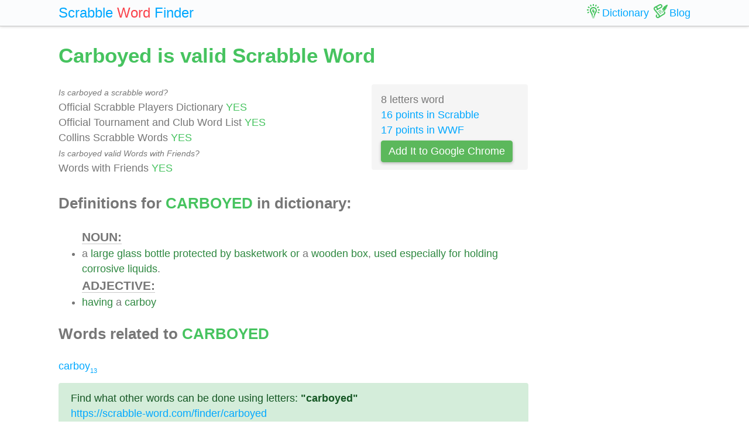

--- FILE ---
content_type: text/html; charset=UTF-8
request_url: https://scrabble-word.com/dictionary/carboyed
body_size: 1860
content:
<!DOCTYPE html><html dir="ltr" lang="en"><head><meta http-equiv="content-type" content="text/html; charset=utf-8" /><meta name="viewport" content="width=device-width, initial-scale=1"><meta name="theme-color" content="#fbfcfd" /><meta name="description" content="A large glass bottle protected by basketwork or a wooden box, used especially for holding corrosive liquids. Having a carboy. Carboyed is valid Scrabble Word" />
<meta name="keywords" content="carboyed, carboyed scrabble word, carboyed scrabble, scrabble word dictionary, scrabble search, scrabble find, scrabble suggestion" /><link rel="canonical" href="https://scrabble-word.com/dictionary/carboyed"><title>Carboyed is valid Scrabble Word</title><link rel="icon" type="image/x-icon" href="/favicon.ico"><link rel="dns-prefetch" href="//www.google-analytics.com/"><link rel="dns-prefetch" href="//pagead2.googlesyndication.com/"><link href="https://scrabble-word.com/css/top.css?v2" rel="stylesheet"></head><body><script async src="//pagead2.googlesyndication.com/pagead/js/adsbygoogle.js"></script><script>(adsbygoogle = window.adsbygoogle || []).push({google_ad_client: "ca-pub-1407292178211259",enable_page_level_ads: true});</script><script async src="https://www.googletagmanager.com/gtag/js?id=UA-35796116-43"></script>
<script>
  window.dataLayer = window.dataLayer || [];
  function gtag(){dataLayer.push(arguments);}
  gtag('js', new Date());
  gtag('config', 'UA-35796116-43');
</script><div class="e7m lrwu5 site-header"><div class="e7m container"><div class="e7m row"><div class="e7m col-lg-12"><div class="e7m left-nav"><a class="e7m navbar-brand" href="/"><span style="font-size: x-large;"><span class="e7m logo" style="color: #00a8ff;">Scrabble</span> <span class="e7m logo" style="color: #fa424a;">Word</span> <span class="e7m hidden-md-down">Finder</span></span></a></div><div class="e7m righ-nav"><span class="e7m "></span><a class="e7m nav-link" href="/dictionary"><span class="e7m nav1"></span><span class="e7m hidden-md-down">Dictionary</span></a><a class="e7m nav-link" href="/blog"><span class="e7m nav2"></span><span class="e7m hidden-md-down">Blog</span></a></div></div></div></div></div><div class="e7m container"><div class="e7m row"><div class="e7m col-lg-9"><h1 style="color: #46c35f;">Carboyed is valid Scrabble Word</h1><div class="e7m row"><div class="e7m col-md-8"><span style="font-size: 0.9rem; font-style: italic;" >Is carboyed a scrabble word?</span><br>Official Scrabble Players Dictionary <span style="color: #46c35f;">YES</span><br>Official Tournament and Club Word List <span style="color: #46c35f;">YES</span><br>Collins Scrabble Words <span style="color: #46c35f;">YES</span> <br><span style="font-size: 0.9rem; font-style: italic;" >Is carboyed valid Words with Friends?</span><br>Words with Friends <span style="color: #46c35f;">YES</span> </div><div class="e7m col-md-4 alert" style="background-color: #f5f5f5;">8 letters word<br><a href="/blog/scrabble-score-calculator/carboyed">16 points in Scrabble</a><br><a href="/blog/words-with-riends-score-calculator/carboyed">17 points in WWF</a><br><a target="_blank" href="https://chrome.google.com/webstore/detail/scrabble-word-finder/adekfncjnpghbnondocagojgbhamjbjb"><button class="e7m btn btn-success waves-light waves-raised" style="margin-top: 5px;padding: 5px 12px;">Add It to Google Chrome</button></a></div></div><h2>Definitions for <span style="color: #46c35f;">CARBOYED</span> in dictionary:</h2><ul id="grey"><span style="font-size: 1.2em; font-weight: 600; border-bottom: solid 1px #c7c7c7;">NOUN:</span><li>a <a href="/d/large">large</a> <a href="/d/glass">glass</a> <a href="/d/bottle">bottle</a> <a href="/d/protected">protected</a> <a href="/d/by">by</a> <a href="/d/basketwork">basketwork</a> <a href="/d/or">or</a> a <a href="/d/wooden">wooden</a> <a href="/d/box">box</a>, <a href="/d/used">used</a> <a href="/d/especially">especially</a> <a href="/d/for">for</a> <a href="/d/holding">holding</a> <a href="/d/corrosive">corrosive</a> <a href="/d/liquids">liquids</a>.</li><span style="font-size: 1.2em; font-weight: 600; border-bottom: solid 1px #c7c7c7;">ADJECTIVE:</span><li><a href="/d/having">having</a> a <a href="/d/carboy">carboy</a></li></ul><h2>Words related to <span style="color: #46c35f;">CARBOYED</span></h2><a href="/d/carboy">carboy<span class="s">13</span></a> <div class="alert alert-success" style="margin-top: 1rem;">Find what other words can be done using letters: <b>"carboyed"</b> <br> <a class="d" href="https://scrabble-word.com/finder/carboyed">https://scrabble-word.com/finder/carboyed</a></div></div><div class="e7m col-lg-3"><div class="e7m s10pm"></div></div></div></div><div class="e7m container">
<div class="e7m row">
<div class="e7m col-lg-12" style="color:#c9c9c9;border-top: solid 1px #c7c7c7;">

SCRABBLE® is a registered trademark. We do not cooperate with the owners of this trademark. All trademark rights are owned by their owners and are not relevant to the web site "scrabble-word.com". This site is intended for entertainment and training. We try to make a useful tool for all fans of SCRABBLE. "Scrabble Word" is the best method to improve your skills in the game.

</div>
</div>
</div>


<link href="https://scrabble-word.com/css/last.css" rel="stylesheet">
</body>
</html>

--- FILE ---
content_type: text/html; charset=utf-8
request_url: https://www.google.com/recaptcha/api2/aframe
body_size: 266
content:
<!DOCTYPE HTML><html><head><meta http-equiv="content-type" content="text/html; charset=UTF-8"></head><body><script nonce="S8hgZdjbCR4imUYUF87tug">/** Anti-fraud and anti-abuse applications only. See google.com/recaptcha */ try{var clients={'sodar':'https://pagead2.googlesyndication.com/pagead/sodar?'};window.addEventListener("message",function(a){try{if(a.source===window.parent){var b=JSON.parse(a.data);var c=clients[b['id']];if(c){var d=document.createElement('img');d.src=c+b['params']+'&rc='+(localStorage.getItem("rc::a")?sessionStorage.getItem("rc::b"):"");window.document.body.appendChild(d);sessionStorage.setItem("rc::e",parseInt(sessionStorage.getItem("rc::e")||0)+1);localStorage.setItem("rc::h",'1769448446930');}}}catch(b){}});window.parent.postMessage("_grecaptcha_ready", "*");}catch(b){}</script></body></html>

--- FILE ---
content_type: text/css
request_url: https://scrabble-word.com/css/last.css
body_size: 10333
content:
.e7m.waves-effect{-moz-user-select:none;cursor:pointer;position:relative;overflow:hidden;-webkit-user-select:none;-ms-user-select:none;user-select:none;-webkit-transition:all .3s ease-out;-moz-transition:all .3s ease-out;-o-transition:all .3s ease-out;transition:all .3s ease-out}.e7m.waves-effect .waves-ripple{position:absolute;border-radius:100%;border-width:0;border-style:solid;width:0;height:0;opacity:0;border-color:rgba(52,73,94,.2);-webkit-transition:all .3s ease-out;-moz-transition:all .3s ease-out;-o-transition:all .3s ease-out;transition:all .3s ease-out}.e7m.waves-effect.waves-light .waves-ripple{border-color:rgba(255,255,255,.2)}.e7m.waves-raised{-webkit-mask-image:none;-webkit-box-shadow:0 2px 5px 0 rgba(0,0,0,.26);box-shadow:0 2px 5px 0 rgba(0,0,0,.26)}.e7m.waves-raised:active{-webkit-box-shadow:0 7px 10px 0 rgba(0,0,0,.26);box-shadow:0 7px 10px 0 rgba(0,0,0,.26)}.e7m.pagination{display:inline-block;padding-left:0;margin:20px 0;border-radius:2px}.e7m.pagination>li{display:inline}.e7m.pagination>li>a,.e7m.pagination>li>span{position:relative;float:left;padding:6px 12px;margin-left:-1px;line-height:1.42857143;color:#3498db;text-decoration:none;background-color:#fff;border:1px solid #ddd}.e7m.pagination>li:first-child>a,.e7m.pagination>li:first-child>span{margin-left:0;border-top-left-radius:2px;border-bottom-left-radius:2px}.e7m.pagination>li:last-child>a,.e7m.pagination>li:last-child>span{border-top-right-radius:2px;border-bottom-right-radius:2px}.e7m.pagination>li>a:focus,.e7m.pagination>li>a:hover,.e7m.pagination>li>span:focus,.e7m.pagination>li>span:hover{color:#23527c;background-color:#eee;border-color:#ddd}.e7m.pagination>.active>a,.e7m.pagination>.active>a:focus,.e7m.pagination>.active>a:hover,.e7m.pagination>.active>span,.e7m.pagination>.active>span:focus,.e7m.pagination>.active>span:hover{z-index:2;color:#fff;cursor:default;background-color:#3498db;border-color:#3498db}.e7m.pagination>.disabled>a,.e7m.pagination>.disabled>a:focus,.e7m.pagination>.disabled>a:hover,.e7m.pagination>.disabled>span,.e7m.pagination>.disabled>span:focus,.e7m.pagination>.disabled>span:hover{color:#777;cursor:not-allowed;background-color:#fff;border-color:#ddd}.e7m.twitter-typeahead{display: inline-block;float:none;border-radius:0 5px 5px 0}.e7m.twitter-typeahead222{float:none;border-radius:0 .25rem .25rem 0}.e7m.tt-hint{visibility:hidden!important;display:none!important}.e7m.tt-dropdown-menu{width:auto!important;z-index:1000;min-width:200px;list-style:none;line-height:normal;box-shadow:#c7c7c7 1px 2px 10px;position:absolute;top:100%;left:0;width:-webkit-calc(100% + .6rem + 30px);width:-moz-calc(100% + .6rem + 30px);width:calc(100% + .6rem + 30px);padding:0;margin:.3rem -.6rem 0;font-size:1rem;text-align:left;background-color:#fff;border:1px solid #c7c7c7;border-radius:5px;background-clip:padding-box}.e7m.nav3,.e7m.nav4,.e7m.nav5{width:50%;height:auto}.e7m.tt-is-under-cursor,.e7m.tt-suggestion:hover{color:#3498db}.e7m.tt-suggestion{padding:3px .75rem;font-size:.9375rem}.e7m.tt-suggestion p{margin-bottom:0!important;font-size:1.25rem;margin-top:0}.e7m.nav5{background-image:url("data:image/svg+xml;utf-8,<svg xmlns='http://www.w3.org/2000/svg' xmlns:xlink='http://www.w3.org/1999/xlink' version='1.1' id='Capa_1' x='0px' y='0px' viewBox='0 0 478.703 478.703' style='enable-background:new 0 0 478.703 478.703;' xml:space='preserve' width='24' height='24'> <path d='M454.2,189.101l-33.6-5.7c-3.5-11.3-8-22.2-13.5-32.6l19.8-27.7c8.4-11.8,7.1-27.9-3.2-38.1l-29.8-29.8 c-5.6-5.6-13-8.7-20.9-8.7c-6.2,0-12.1,1.9-17.1,5.5l-27.8,19.8c-10.8-5.7-22.1-10.4-33.8-13.9l-5.6-33.2 c-2.4-14.3-14.7-24.7-29.2-24.7h-42.1c-14.5,0-26.8,10.4-29.2,24.7l-5.8,34c-11.2,3.5-22.1,8.1-32.5,13.7l-27.5-19.8 c-5-3.6-11-5.5-17.2-5.5c-7.9,0-15.4,3.1-20.9,8.7l-29.9,29.8c-10.2,10.2-11.6,26.3-3.2,38.1l20,28.1 c-5.5,10.5-9.9,21.4-13.3,32.7l-33.2,5.6c-14.3,2.4-24.7,14.7-24.7,29.2v42.1c0,14.5,10.4,26.8,24.7,29.2l34,5.8 c3.5,11.2,8.1,22.1,13.7,32.5l-19.7,27.4c-8.4,11.8-7.1,27.9,3.2,38.1l29.8,29.8c5.6,5.6,13,8.7,20.9,8.7c6.2,0,12.1-1.9,17.1-5.5 l28.1-20c10.1,5.3,20.7,9.6,31.6,13l5.6,33.6c2.4,14.3,14.7,24.7,29.2,24.7h42.2c14.5,0,26.8-10.4,29.2-24.7l5.7-33.6 c11.3-3.5,22.2-8,32.6-13.5l27.7,19.8c5,3.6,11,5.5,17.2,5.5l0,0c7.9,0,15.3-3.1,20.9-8.7l29.8-29.8c10.2-10.2,11.6-26.3,3.2-38.1 l-19.8-27.8c5.5-10.5,10.1-21.4,13.5-32.6l33.6-5.6c14.3-2.4,24.7-14.7,24.7-29.2v-42.1 C478.9,203.801,468.5,191.501,454.2,189.101z M451.9,260.401c0,1.3-0.9,2.4-2.2,2.6l-42,7c-5.3,0.9-9.5,4.8-10.8,9.9 c-3.8,14.7-9.6,28.8-17.4,41.9c-2.7,4.6-2.5,10.3,0.6,14.7l24.7,34.8c0.7,1,0.6,2.5-0.3,3.4l-29.8,29.8c-0.7,0.7-1.4,0.8-1.9,0.8 c-0.6,0-1.1-0.2-1.5-0.5l-34.7-24.7c-4.3-3.1-10.1-3.3-14.7-0.6c-13.1,7.8-27.2,13.6-41.9,17.4c-5.2,1.3-9.1,5.6-9.9,10.8l-7.1,42 c-0.2,1.3-1.3,2.2-2.6,2.2h-42.1c-1.3,0-2.4-0.9-2.6-2.2l-7-42c-0.9-5.3-4.8-9.5-9.9-10.8c-14.3-3.7-28.1-9.4-41-16.8 c-2.1-1.2-4.5-1.8-6.8-1.8c-2.7,0-5.5,0.8-7.8,2.5l-35,24.9c-0.5,0.3-1,0.5-1.5,0.5c-0.4,0-1.2-0.1-1.9-0.8l-29.8-29.8 c-0.9-0.9-1-2.3-0.3-3.4l24.6-34.5c3.1-4.4,3.3-10.2,0.6-14.8c-7.8-13-13.8-27.1-17.6-41.8c-1.4-5.1-5.6-9-10.8-9.9l-42.3-7.2 c-1.3-0.2-2.2-1.3-2.2-2.6v-42.1c0-1.3,0.9-2.4,2.2-2.6l41.7-7c5.3-0.9,9.6-4.8,10.9-10c3.7-14.7,9.4-28.9,17.1-42 c2.7-4.6,2.4-10.3-0.7-14.6l-24.9-35c-0.7-1-0.6-2.5,0.3-3.4l29.8-29.8c0.7-0.7,1.4-0.8,1.9-0.8c0.6,0,1.1,0.2,1.5,0.5l34.5,24.6 c4.4,3.1,10.2,3.3,14.8,0.6c13-7.8,27.1-13.8,41.8-17.6c5.1-1.4,9-5.6,9.9-10.8l7.2-42.3c0.2-1.3,1.3-2.2,2.6-2.2h42.1 c1.3,0,2.4,0.9,2.6,2.2l7,41.7c0.9,5.3,4.8,9.6,10,10.9c15.1,3.8,29.5,9.7,42.9,17.6c4.6,2.7,10.3,2.5,14.7-0.6l34.5-24.8 c0.5-0.3,1-0.5,1.5-0.5c0.4,0,1.2,0.1,1.9,0.8l29.8,29.8c0.9,0.9,1,2.3,0.3,3.4l-24.7,34.7c-3.1,4.3-3.3,10.1-0.6,14.7 c7.8,13.1,13.6,27.2,17.4,41.9c1.3,5.2,5.6,9.1,10.8,9.9l42,7.1c1.3,0.2,2.2,1.3,2.2,2.6v42.1H451.9z' fill='%2346c35f'/> <path d='M239.4,136.001c-57,0-103.3,46.3-103.3,103.3s46.3,103.3,103.3,103.3s103.3-46.3,103.3-103.3S296.4,136.001,239.4,136.001 z M239.4,315.601c-42.1,0-76.3-34.2-76.3-76.3s34.2-76.3,76.3-76.3s76.3,34.2,76.3,76.3S281.5,315.601,239.4,315.601z' fill='%2346c35f'/></svg>")}.e7m.nav4{background-image:url("data:image/svg+xml;utf-8,<svg xmlns='http://www.w3.org/2000/svg' width='24' height='24' viewBox='0 0 24 24'><path id='facebook' d='M11.99 0l-11.99 8.723v15.277h24v-15.277l-12.01-8.723zm.001 2.472l9.793 7.113-6.735 4.588-3.049-2.47-3.049 2.471-6.737-4.589 9.777-7.113zm-9.991 9.386l5.329 3.63-5.329 4.318v-7.948zm.474 10.142l9.526-7.723 9.526 7.723h-19.052zm19.526-2.194l-5.329-4.317 5.329-3.631v7.948z' fill='%2346c35f'/></svg>")}.e7m.nav1{background-image:url("data:image/svg+xml;utf-8,<svg width='24' height='24' xmlns='http://www.w3.org/2000/svg' fill-rule='evenodd' clip-rule='evenodd'><path d='M12.434 24h-.894c-.235 0-.461-.079-.616-.218l-1.187-.782h4.5l-1.188.782c-.154.139-.38.218-.615.218zm1.845-2h-4.558c-.276 0-.5-.223-.5-.5 0-.276.224-.5.5-.5h4.558c.276 0 .5.224.5.5 0 .277-.224.5-.5.5zm-3.054-2h-2.011c-.016-3.993-3.214-5.637-3.214-9.254 0-3.537 2.837-5.773 6.068-5.746 3.287.053 5.934 2.344 5.934 5.747 0 3.626-3.189 5.178-3.215 9.253h-2.015c.152-4.705 3.229-6.902 3.229-9.255 0-2.336-1.829-3.745-3.992-3.745-1.973 0-4.009 1.232-4.009 3.754 0 2.347 3.189 5.003 3.225 9.246zm8.514-7.229l2.699 1.224-.827 1.822-2.596-1.177c.301-.6.55-1.215.724-1.869zm-15.477 0c.173.664.415 1.261.719 1.87l-2.592 1.176-.827-1.822 2.7-1.224zm7.748-1.771h2.235l-1.133 4.51h-1.745l.638-2.51h-2.264l1.199-4.536h1.76l-.69 2.536zm10.99 0h-3.003c.021-.67-.04-1.345-.185-2h3.188v2zm-18.997 0h-3.003v-2h3.187c-.143.654-.203 1.326-.184 1.995v.005zm14.04-5.428l2.485-1.763 1.158 1.631-2.505 1.777c-.292-.582-.67-1.132-1.138-1.645zm-12.087-.001c-.46.503-.837 1.05-1.138 1.645l-2.503-1.776 1.157-1.631 2.484 1.762zm8.869-2.092l1.327-2.69 1.793.885-1.327 2.69c-.557-.367-1.161-.664-1.793-.885zm-5.651-.002c-.631.22-1.236.516-1.794.884l-1.326-2.687 1.794-.885 1.326 2.688zm3.826-.416c-.668-.078-1.309-.082-2-.003v-3.058h2v3.061z' fill='%2346c35f'/></svg>")}.e7m.nav2{background-image:url("data:image/svg+xml;utf-8,<svg xmlns='http://www.w3.org/2000/svg' width='24' height='24' viewBox='0 0 24 24'><path d='M21.155 8.64c-.909 1.519-2.327 3.067-4.097 3.004-.413.706-.852 1.677-1.339 2.803l-1.312.553c.936-2.343 2.231-4.961 3.698-6.994-.67.529-1.746 1.637-2.662 2.783-1.098-1.828-.3-3.691.973-5.179.021.641.359 1.196.601 1.475-.087-.53-.114-1.489.195-2.351.718-.732 1.364-1.271 2.113-1.76-.083.478.08 1.026.262 1.361.024-.49.224-1.43.521-1.84.924-.727 2.332-1.373 3.892-1.495-.081.973-.436 2.575-1.024 3.604-.515.404-1.221.68-1.791.833.493.089 1.031.077 1.494-.001-.269.743-.552 1.428-.998 2.276-.679.468-1.578.732-2.203.825.46.187 1.272.245 1.677.103zm-13.841 3.805l.645.781 4.773-2.791-.668-.768-4.75 2.778zm6.96-.238l-.668-.767-4.805 2.808.645.781 4.828-2.822zm4.679.007c-.421.203-.851.341-1.286.398-.12.231-.246.494-.377.773l.298.342c.623.692.459 1.704-.376 2.239-.773.497-5.341 3.376-6.386 4.035-.074-.721-.358-1.391-.826-1.948-.469-.557-6.115-7.376-7.523-9.178-.469-.6-.575-1.245-.295-1.816.268-.549.842-.918 1.43-.918.919 0 1.408.655 1.549 1.215.16.641-.035 1.231-.623 1.685l1.329 1.624 7.796-4.446c1.422-1.051 1.822-2.991.93-4.513-.618-1.053-1.759-1.706-2.978-1.706-1.188 0-.793-.016-9.565 4.475-1.234.591-2.05 1.787-2.05 3.202 0 .87.308 1.756.889 2.487 1.427 1.794 7.561 9.185 7.616 9.257.371.493.427 1.119.15 1.673-.277.555-.812.886-1.429.886-.919 0-1.408-.655-1.549-1.216-.156-.629.012-1.208.604-1.654l-1.277-1.545c-.822.665-1.277 1.496-1.377 2.442-.232 2.205 1.525 3.993 3.613 3.993.596 0 1.311-.177 1.841-.51l9.427-5.946c.957-.664 1.492-1.781 1.492-2.897 0-.745-.24-1.454-.688-2.003l-.359-.43zm-7.933-10.062c.188-.087.398-.134.609-.134.532 0 .997.281 1.243.752.312.596.226 1.469-.548 1.912l-5.097 2.888c-.051-1.089-.579-2.081-1.455-2.732l5.248-2.686zm2.097 13.383l.361-.905.249-.609-3.449 2.017.645.781 2.194-1.284z' fill='%2346c35f'/></svg>")}.e7m.nav3{background-image:url("data:image/svg+xml;utf-8,<svg xmlns='http://www.w3.org/2000/svg' viewBox='0 0 24 24'><path d='M23.948.042c-.413-.028-.817-.042-1.214-.042-8.6 0-13.497 6.557-15.278 11.833l4.727 4.727c5.428-1.944 11.817-6.66 11.817-15.168 0-.44-.017-.89-.052-1.35zm-11.277 14.178l-2.883-2.883c1.221-2.859 4.691-8.945 12.199-9.32-.251 5.775-4.041 9.932-9.316 12.203zm5.471 1.538c-.547.373-1.09.71-1.628 1.011-.187.891-.662 1.842-1.351 2.652-.002-.576-.162-1.156-.443-1.738-.495.225-.966.418-1.414.588.66 1.709-.012 2.971-.915 4.154 1.296-.098 2.656-.732 3.728-1.805 1.155-1.155 1.967-2.823 2.023-4.862zm-11.82-6.469c-.579-.28-1.158-.438-1.732-.441.803-.681 1.744-1.153 2.626-1.345.314-.552.667-1.097 1.039-1.633-2.039.055-3.708.867-4.864 2.023-1.071 1.071-1.706 2.433-1.804 3.728 1.184-.904 2.446-1.576 4.155-.914.173-.471.366-.944.58-1.418zm7.738.663c-.391-.391-.391-1.023 0-1.414s1.023-.391 1.414 0c.391.392.391 1.024 0 1.415s-1.024.39-1.414-.001zm4.949-4.951c-.78-.78-2.047-.78-2.828 0-.781.781-.781 2.049 0 2.829.781.781 2.048.781 2.829 0 .78-.78.78-2.047-.001-2.829zm-1.908 1.911c-.273-.273-.273-.718 0-.99.271-.273.717-.273.99 0 .272.272.271.717 0 .99-.274.272-.718.272-.99 0zm-6.747 10.65c-1.492 3.81-5.803 6.208-10.354 6.438.219-4.289 2.657-8.676 6.64-10.153l.805.806c-4.331 2.755-4.653 5.346-4.665 6.575 1.268-.015 4.054-.344 6.778-4.464l.796.798z' fill='%2346c35f'/></svg>")}.e7m.arcircl{background-image:url("data:image/svg+xml;utf-8,<svg width='80px' height='80px' xmlns='http://www.w3.org/2000/svg' viewBox='0 0 100 100' preserveAspectRatio='xMidYMid' class='e7m loadingww'> <defs> <clipPath x='0' y='0' width='100' height='100' id='emailfake-load'> <circle cx='50' cy='50' r='28'></circle> </clipPath> </defs> <circle cx='50' cy='50' r='37' fill='%23fac090' stroke='%23ff7c81' stroke-width='6'></circle> <g clip-path='url(%23emailfake-load)'> <g transform='translate(50 -16.6667)'> <g transform='scale(0.5)'> <g transform='translate(-50,-50)'> <path d='M71.989,44.694V8.711c0-0.419-0.34-0.759-0.759-0.759H28.769c-0.419,0-0.759,0.34-0.759,0.759v35.983H6.069 c-0.914,0-1.405,1.075-0.807,1.766l43.931,45.22c0.425,0.491,1.188,0.491,1.613,0l43.931-45.22c0.599-0.691,0.108-1.766-0.807-1.766 H71.989z' fill='%23ffffcb'></path> </g> </g> <animateTransform attributeName='transform' type='translate' calcMode='linear' values='50 -20;50 120' keyTimes='0;1' dur='0.7s' begin='0s' repeatCount='indefinite'></animateTransform></g></g></svg>")}.e7m.flag-icon-background{-o-background-size:contain;background-size:contain}.e7m.flag-icon{-o-background-size:contain;background-size:contain;position:relative;display:inline-block;width:20px;line-height:15px;opacity:.7;margin-right:.5rem;background-repeat:no-repeat;box-shadow:0 0 10px #c7c7c7,0 0 10px #c7c7c7,0 0 10px #c7c7c7}.flag-icon:before{content:"\00a0"}.flag-icon.flag-icon-squared{width:1em}.flag-icon-en{background-image:url(../img/flags/4x3/us.svg)}.flag-icon-en.flag-icon-squared{background-image:url(../img/flags/1x1/us.svg)}.flag-icon-uk{background-image:url(../img/flags/4x3/ua.svg)}.flag-icon-uk.flag-icon-squared{background-image:url(../img/flags/1x1/ua.svg)}.flag-icon-fr{background-image:url(../img/flags/4x3/fr.svg)}.flag-icon-fr.flag-icon-squared{background-image:url(../img/flags/1x1/fr.svg)}.flag-icon-es{background-image:url(../img/flags/4x3/es.svg)}.flag-icon-es.flag-icon-squared{background-image:url(../img/flags/1x1/es.svg)}.flag-icon-ja{background-image:url(../img/flags/4x3/jp.svg)}.flag-icon-ja.flag-icon-squared{background-image:url(../img/flags/1x1/jp.svg)}.flag-icon-pt{background-image:url(../img/flags/4x3/pt.svg)}.flag-icon-pt.flag-icon-squared{background-image:url(../img/flags/1x1/pt.svg)}.flag-icon-de{background-image:url(../img/flags/4x3/de.svg)}.flag-icon-de.flag-icon-squared{background-image:url(../img/flags/1x1/de.svg)}.flag-icon-hy{background-image:url(../img/flags/4x3/am.svg)}.flag-icon-hy.flag-icon-squared{background-image:url(../img/flags/1x1/am.svg)}.flag-icon-it{background-image:url(../img/flags/4x3/it.svg)}.flag-icon-it.flag-icon-squared{background-image:url(../img/flags/1x1/it.svg)}.flag-icon-tr{background-image:url(../img/flags/4x3/tr.svg)}.flag-icon-tr.flag-icon-squared{background-image:url(../img/flags/1x1/tr.svg)}.flag-icon-ms{background-image:url(../img/flags/4x3/ms.svg)}.flag-icon-ms.flag-icon-squared{background-image:url(../img/flags/1x1/ms.svg)}.flag-icon-vi{background-image:url(../img/flags/4x3/vn.svg)}.flag-icon-vi.flag-icon-squared{background-image:url(../img/flags/1x1/vn.svg)}.flag-icon-ru{background-image:url(../img/flags/4x3/ru.svg)}.flag-icon-ru.flag-icon-squared{background-image:url(../img/flags/1x1/ru.svg)}.flag-icon-pl{background-image:url(../img/flags/4x3/pl.svg)}.flag-icon-pl.flag-icon-squared{background-image:url(../img/flags/1x1/pl.svg)}.flag-icon-zh{background-image:url(../img/flags/4x3/cn.svg)}.flag-icon-zh.flag-icon-squared{background-image:url(../img/flags/1x1/cn.svg)}.e7m.loadingww{-webkit-transition-duration:.8s;-moz-transition-duration:.8s;-o-transition-duration:.8s;transition-duration:.8s;-webkit-transition-property:-webkit-transform;-moz-transition-property:-moz-transform;-o-transition-property:-o-transform;transition-property:transform;overflow:hidden}.e7m.step1{background-image:url("data:image/svg+xml;utf-8,<svg version='1.1' id='Layer_1' xmlns='http://www.w3.org/2000/svg' xmlns:xlink='http://www.w3.org/1999/xlink' x='0px' y='0px' viewBox='351.6 14.9 296.6 270.2' enable-background='new 351.6 14.9 296.6 270.2' xml:space='preserve'><path fill='%2300a8ff' d='M648.2,180.3H351.6v-64.9h296.6V180.3L648.2,180.3z M422.7,172.5h7l9.2-32.4c0.1-0.4,0.2-0.9,0.4-1.3 c0.1-0.5,0.2-1,0.4-1.5c0.1,0.5,0.2,1.1,0.4,1.5c0.1,0.5,0.2,0.9,0.4,1.3l9.1,32.4h7l12.9-47.4h-6.1c-0.7,0-1.2,0.2-1.7,0.6 s-0.8,0.9-0.9,1.4l-7.1,28.4c-0.2,0.7-0.3,1.4-0.4,2.2s-0.3,1.6-0.4,2.5c-0.3-1.7-0.7-3.3-1.1-4.7l-8.1-28.4 c-0.2-0.6-0.5-1.1-0.9-1.5s-1-0.5-1.7-0.5h-2.3c-0.7,0-1.2,0.2-1.7,0.6s-0.8,0.9-0.9,1.4l-8.2,28.4c-0.2,0.7-0.4,1.5-0.6,2.3 s-0.4,1.7-0.5,2.6c-0.1-0.9-0.3-1.8-0.4-2.6s-0.3-1.6-0.5-2.3l-7.1-28.4c-0.2-0.6-0.5-1.1-0.9-1.5c-0.5-0.4-1-0.5-1.7-0.5h-6.5 L422.7,172.5z M483,172.5h7l9.2-32.4c0.1-0.4,0.2-0.9,0.4-1.3c0.1-0.5,0.2-1,0.4-1.5c0.1,0.5,0.2,1.1,0.4,1.5 c0.1,0.5,0.2,0.9,0.4,1.3l9.1,32.4h7l12.9-47.4h-6.1c-0.7,0-1.2,0.2-1.7,0.6s-0.8,0.9-0.9,1.4l-7.1,28.4c-0.2,0.7-0.3,1.4-0.4,2.2 c-0.1,0.8-0.3,1.6-0.4,2.5c-0.3-1.7-0.7-3.3-1.1-4.7l-8.1-28.4c-0.2-0.6-0.5-1.1-0.9-1.5s-1-0.5-1.7-0.5H499c-0.7,0-1.2,0.2-1.7,0.6 s-0.8,0.9-0.9,1.4l-8.2,28.4c-0.2,0.7-0.4,1.5-0.6,2.3s-0.4,1.7-0.5,2.6c-0.1-0.9-0.3-1.8-0.4-2.6s-0.3-1.6-0.5-2.3l-7.1-28.4 c-0.2-0.6-0.5-1.1-0.9-1.5c-0.5-0.4-1-0.5-1.7-0.5H470L483,172.5z M543.3,172.5h7l9.2-32.4c0.1-0.4,0.2-0.9,0.4-1.3 c0.1-0.5,0.2-1,0.4-1.5c0.1,0.5,0.2,1.1,0.4,1.5c0.1,0.5,0.2,0.9,0.4,1.3l9.1,32.4h7L590,125h-6c-0.7,0-1.2,0.2-1.7,0.6 s-0.8,0.9-0.9,1.4l-7.1,28.4c-0.2,0.7-0.3,1.4-0.4,2.2c-0.1,0.8-0.3,1.6-0.4,2.5c-0.3-1.7-0.7-3.3-1.1-4.7l-8.1-28.4 c-0.2-0.6-0.5-1.1-0.9-1.5s-1-0.5-1.7-0.5h-2.3c-0.7,0-1.2,0.2-1.7,0.6s-0.8,0.9-0.9,1.4l-8.2,28.4c-0.2,0.7-0.4,1.5-0.6,2.3 c-0.2,0.8-0.4,1.7-0.5,2.6c-0.1-0.9-0.3-1.8-0.4-2.6c-0.1-0.8-0.3-1.6-0.5-2.3l-7.1-28.4c-0.2-0.6-0.5-1.1-0.9-1.5 c-0.5-0.4-1-0.5-1.7-0.5h-6.5L543.3,172.5z'/><path fill='%2300a8ff' d='M372.2,100.7l12.4,10c0,0,19.6-49.2,48.7-62.6c0,0,23.9,10,21.5,31.3c0,0,1.9,18.4,20.5,8.8 c0,0,33.4-35.8,44.4-16.2c0,0,3.8,19.1,10.5,15.3c0,0,8.6-38.7,19.1-44.4c0,0,43.9,22.4,59.2,67.8l13.8-3.3c0,0-14.3-56.3-70.7-81.2 c0,0-64-31.5-127.9,10.5C423.8,36.7,386.5,63,372.2,100.7z'/><path fill='%2300a8ff' d='M372.2,189H419c0,0,41.5,6.2,24.8,33.4c0,0-10.5,2.4-2.4,16.7c0,0,8.1,21.5,33.9,25.8c0,0,39.6,6.7,56.3-6.2 c0,0-30.6-21-21.5-38.7c0,0,15.8-23.4,34.4-3.8c0,0,7.2,12.9,7.2,22.4c0,0,7.6-2.9,9.5-25.3c0,0-2.4-24.4,19.1-24.4h42 c0,0-9.5,55.9-68.3,81.7c0,0-53.5,29.1-108.4,2.9C445.7,273.5,376,236.3,372.2,189z'/><path fill='%2300a8ff' d='M373.7,100.4c2.9,0,5.6,0.4,8,1.2c14.5-32.3,36.5-68.1,77.1-53c6.5,2.4,16.5,8.4,21,15.3l0.9-0.2 c3.7-2.3,11.9-3.7,16.1-4.9c5.1-1.4,11.5-3.5,16.9-3.4c0.6,0,1.3-0.1,1.9-0.1c2.9-7.3,15.2-12.3,21.6-14.6c7.4-2.6,19,0,24,6.3 c5.6,7.1,14.2,10.7,20.3,17.4c8,8.7,14.4,16.7,23.9,24.1c3.9,3,6.3,6.4,7.6,9.9c4,2.1,7,5.3,9.1,9.1c0.4-0.1,0.9-0.3,1.3-0.4 c-17.8-53.6-67.9-92.2-127-92.2c-56.7,0-105.1,35.5-124.6,85.7C372.2,100.4,372.9,100.4,373.7,100.4z'/><path fill='%2300a8ff' d='M584.3,189.3c-1.4,6.4-3.2,12.8-5.5,18.9c-7.3,19.6-18.5,39.4-36.3,51.4c-31.1,21-80.2,16.7-105.7-11.4 c-5.8-6.5-9.8-14.5-11.8-22.9c-1.2-5.1-1.3-10.5-2.1-15.7c-0.2-1.2-1.1-3.2-1.6-4.5c-2.3-0.6-8.8-4.2-8.4-3.9 c-3.8-2.6-7.4-5.7-10.2-9.4c-0.7-0.9-1.3-1.9-1.9-2.9h-32.9c16.6,55.6,67.7,96.2,128.2,96.2c60.4,0,111.4-40.3,128.1-95.7 L584.3,189.3L584.3,189.3z'/></svg>")}.e7m.step2{background-image:url("data:image/svg+xml;utf-8,<svg version='1.1' id='Layer_1' xmlns='http://www.w3.org/2000/svg' xmlns:xlink='http://www.w3.org/1999/xlink' x='0px' y='0px' viewBox='351.5 1.8 296.9 295.5' enable-background='new 351.5 1.8 296.9 295.5' xml:space='preserve'><path fill='%2300a8ff' d='M465.9,150c5.6-5.5,11.3-10.9,17.4-16c6.5-5.4,13.1-10.7,19.6-16.1c-14.6-14.3-29.1-28.6-43.6-42.9 c-1.6-60-26.4-83.4-74.1-67.4c13.2,14.9,25.9,29.2,46,52c-8.2,7.5-14.6,13.4-21.8,20c-21.9-19.1-36.4-31.8-51.5-44.9 c-15.3,48.9,6.8,72.6,68,75.3C439.3,123.3,452.6,136.7,465.9,150z'/><path fill='%2300a8ff' d='M535.7,150c-5.6,5.5-11.3,10.9-17.4,16c-6.5,5.4-13.1,10.7-19.6,16.1c14.6,14.3,29.1,28.6,43.6,42.9 c1.6,60,26.4,83.4,74.1,67.4c-13.2-14.9-25.9-29.2-46-52c8.2-7.5,14.6-13.4,21.8-20c21.9,19.1,36.4,31.8,51.5,44.9 c15.3-48.9-6.8-72.6-68-75.3C562.3,176.7,549,163.4,535.7,150z'/><path fill='%2300a8ff' d='M447.4,155c14.4,14.7,24.6,25.1,38.6,39.3c-31.3,30.8-61,61.1-91.9,90.1c-11.5,10.8-26.1,9.3-35.9-3 c-10.6-13.3-8.2-27.6,3.7-39.8C389.4,213.7,417,185.9,447.4,155z'/><path fill='%2300a8ff' d='M451.3,135.3l57.2,56.6l49.1-19.9l-79.9-79L451.3,135.3z'/><path fill='%2300a8ff' d='M618.7,1.8l20.5,20.4l-29.3,65.1h-37.4L556,70.9l-1-38.4L618.7,1.8z'/><path fill='%2300a8ff' d='M534.3,127.1l-20.2-20.2l44.3-44.2l20.2,20.2L534.3,127.1z'/></svg>")}.e7m.step3{background-image:url("data:image/svg+xml;utf-8,<svg version='1.1' id='Layer_1' xmlns='http://www.w3.org/2000/svg' xmlns:xlink='http://www.w3.org/1999/xlink' x='0px' y='0px' viewBox='351.9 25.1 296.4 249.8' enable-background='new 351.9 25.1 296.4 249.8' xml:space='preserve'><path fill='%2300a8ff' d='M511.1,263.3c-37.7,3.7-75.4,7.6-113,11.1c-21,2-26.1-1.9-28.3-23c-6.1-58-11.9-116-17.5-174 c-2-20.4,2.9-26.9,22.7-29c76-8,152.1-15.6,228.2-23c18.8-1.8,25,3.4,26.9,22.5c6.1,58.7,12,117.4,17.7,176.2 c2,20.6-2.3,25.4-23.7,27.6c-37.7,3.9-75.4,7.5-113,11.2C511,263.1,511.1,263.2,511.1,263.3z M395.9,246.6 c76.1-7.5,150.3-14.9,224.7-22.2c-4.3-43.3-8.4-85.1-12.8-129.7c-8.8,8.6-16.1,15.3-23,22.4c-21.4,21.9-42.4,44.1-63.9,65.8 c-13.6,13.7-18,14.3-34,3.7c-27.9-18.5-55.4-37.6-83.2-56.4c-6.2-4.2-12.5-8-20.6-13.1C387.6,162.1,391.6,203.4,395.9,246.6z M371.5,76.5l130,88.2L608.5,53L371.5,76.5z'/></svg>")}.e7m.accceptt{background-image:url("data:image/svg+xml;utf-8,<svg version='1.1' id='Layer_1' xmlns='http://www.w3.org/2000/svg' xmlns:xlink='http://www.w3.org/1999/xlink' x='0px' y='0px' viewBox='0 0 50 50' style='enable-background:new 0 0 50 50;' xml:space='preserve'> <g> <g id='_x31_5_1_'> <g> <path fill='%2346c35f' d='M25,50c-6.7,0-13-2.6-17.7-7.3C2.6,38,0,31.7,0,25S2.6,12,7.3,7.3C12,2.6,18.3,0,25,0c6.7,0,13,2.6,17.7,7.3 C47.4,12,50,18.3,50,25s-2.6,13-7.3,17.7C38,47.4,31.7,50,25,50z M25,1.5C12,1.5,1.5,12,1.5,25S12,48.5,25,48.5S48.5,38,48.5,25 S38,1.5,25,1.5z'/> </g> <g> <path fill='%2346c35f' d='M21.3,35.5c-0.2,0-0.4-0.1-0.5-0.2L12.5,27c-0.3-0.3-0.3-0.7,0-1c0.3-0.3,0.7-0.3,1,0l7.7,7.7l15.2-18.9 c0.3-0.3,0.7-0.4,1-0.1c0.3,0.3,0.4,0.7,0.1,1L21.8,35.2C21.7,35.4,21.5,35.5,21.3,35.5C21.3,35.5,21.3,35.5,21.3,35.5z'/> </g> </g></g><g id='_x31_1'> <g> <path fill='%2346c35f' d='M211.6,57.6c-1,0-1.9-0.4-2.5-1l-10.9-10.8c-0.3-0.3-0.3-0.9,0-1.2c0.3-0.3,0.9-0.3,1.2,0l10.9,10.8 c0.4,0.4,0.8,0.6,1.3,0.6c0.5,0,1-0.2,1.3-0.6l1.2-1.2c0.4-0.4,0.6-0.8,0.6-1.3s-0.2-1-0.6-1.3l-10.8-10.7c-0.3-0.3-0.3-0.9,0-1.2 c0.3-0.3,0.9-0.3,1.2,0l10.8,10.7c0.7,0.7,1.1,1.6,1.1,2.5c0,1-0.4,1.8-1.1,2.5l-1.2,1.2C213.5,57.2,212.6,57.6,211.6,57.6z'/> </g> <g> <path fill='%2346c35f' d='M187.1,48.8c-5.5,0-10.8-2.1-14.7-6c-3.9-3.9-6.1-9.1-6.1-14.6s2.2-10.7,6.1-14.6c3.9-3.9,9.1-6,14.7-6 c5.5,0,10.8,2.1,14.7,6c3.9,3.9,6.1,9.1,6.1,14.6s-2.2,10.7-6.1,14.6C197.9,46.7,192.7,48.8,187.1,48.8z M187.1,9.2 c-5.1,0-9.9,2-13.5,5.6c-3.6,3.6-5.6,8.3-5.6,13.4c0,5.1,2,9.8,5.6,13.4c3.6,3.6,8.4,5.6,13.5,5.6c5.1,0,9.9-2,13.5-5.6 c3.6-3.6,5.6-8.3,5.6-13.4c0-5.1-2-9.8-5.6-13.4C197,11.2,192.2,9.2,187.1,9.2z'/> </g> <g> <path fill='%2346c35f' d='M182.5,41.2c-0.1,0-0.2,0-0.3-0.1c-1.9-0.7-3.5-1.8-4.9-3.2c-4.2-4.2-5.3-10.5-2.7-15.8 c0.2-0.4,0.7-0.6,1.1-0.4c0.4,0.2,0.6,0.7,0.4,1.1c-2.3,4.7-1.3,10.2,2.4,13.9c1.2,1.2,2.7,2.2,4.3,2.8c0.4,0.2,0.7,0.6,0.5,1.1 C183.2,41,182.8,41.2,182.5,41.2z'/> </g></g></svg>");background-repeat:no-repeat;white-space:nowrap}.border-left{background:url([data-uri]) top left repeat-y;width:2px;height:100%;left:0}.border-top{height:2px;width:100%;background:url([data-uri]) top left repeat-x;left:0}.border-right{background:url([data-uri]) top left repeat-y;width:2px;height:100%;right:0}.border-bottom{height:2px;width:100%;background:url([data-uri]) top left repeat-x;position:absolute;left:0;bottom:0}.e7m.has-tooltip{position:relative}.e7m.has-tooltip .tooltip:before{bottom:-20px;content:" ";display:block;left:0;position:absolute;width:100%}.e7m.has-tooltip .tooltip:after{border-left:solid transparent 10px;border-right:solid transparent 10px;border-top:solid #3498db 10px;bottom:-10px;content:" ";height:0;left:50%;margin-left:-13px;position:absolute;width:0}.e7m.has-tooltip:hover .tooltip{opacity:1;visibility:visible;-webkit-transform:translateY(0);-moz-transform:translateY(0);-ms-transform:translateY(0);-o-transform:translateY(0);transform:translateY(0)}



.alert-danger {
    color: #721c24;
    background-color: #f8d7da;
    border-color: #f5c6cb;
}

.alert {
    position: relative;
    padding: .75rem 1.25rem;
    margin-bottom: 1rem;
    border: 1px solid transparent;
    border-radius: .25rem;
}